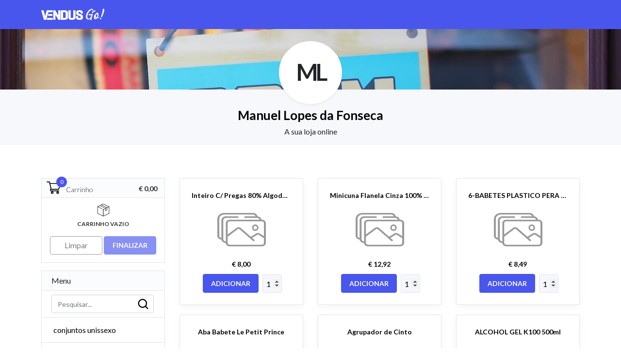

--- FILE ---
content_type: text/html; charset=utf-8
request_url: https://go.vendus.pt/manuel-lopes-da-fonseca/
body_size: 6881
content:
<!DOCTYPE html><html
itemscope itemtype="http://schema.org/WebPage" lang="pt-pt" class=''><head><title>Manuel Lopes da Fonseca - Vendus Go!</title><meta
http-equiv="Content-Type" content="text/html; charset=UTF-8" /><link
rel="preconnect" href="https://fonts.gstatic.com/" crossorigin><link
href="https://fonts.googleapis.com/css2?family=Lato:wght@300;400;700&display=swap" rel="stylesheet"><link
rel="stylesheet" href="/go32.css" type="text/css" media="none" onload="if(media!='all')media='all'" /><meta
name="viewport" content="width=device-width, initial-scale=1"><meta
name="description" content="Encontre produtos da Manuel Lopes da Fonseca () para levantamento na loja em sua casa. A sua loja online" /><meta
name="theme-color" content="#4956ED"><link
rel="apple-touch-icon" sizes="57x57" href="/go-img/favicon/apple-icon-57x57.png"><link
rel="apple-touch-icon" sizes="60x60" href="/go-img/favicon/apple-icon-60x60.png"><link
rel="apple-touch-icon" sizes="72x72" href="/go-img/favicon/apple-icon-72x72.png"><link
rel="apple-touch-icon" sizes="76x76" href="/go-img/favicon/apple-icon-76x76.png"><link
rel="apple-touch-icon" sizes="114x114" href="/go-img/favicon/apple-icon-114x114.png"><link
rel="apple-touch-icon" sizes="120x120" href="/go-img/favicon/apple-icon-120x120.png"><link
rel="apple-touch-icon" sizes="144x144" href="/go-img/favicon/apple-icon-144x144.png"><link
rel="apple-touch-icon" sizes="152x152" href="/go-img/favicon/apple-icon-152x152.png"><link
rel="apple-touch-icon" sizes="180x180" href="/go-img/favicon/apple-icon-180x180.png"><link
rel="icon" type="image/png" sizes="192x192"  href="/go-img/favicon/android-icon-192x192.png"><link
rel="icon" type="image/png" sizes="32x32" href="/go-img/favicon/favicon-32x32.png"><link
rel="icon" type="image/png" sizes="96x96" href="/go-img/favicon/favicon-96x96.png"><link
rel="icon" type="image/png" sizes="16x16" href="/go-img/favicon/favicon-16x16.png"><link
rel="manifest" href="/go-img/favicon/manifest.json"><link
rel="mask-icon" href="/go-img/favicon/safari-pinned-tab.svg" color="#4956ED"><meta
name="msapplication-TileColor" content="#4956ED"><meta
property="fb:admins" content="1035683224" /><meta
property="og:title" content='Manuel Lopes da Fonseca - Vendus Go!' /><meta
property="og:url" content="https://go.vendus.pt/manuel-lopes-da-fonseca/" /><meta
property="og:site_name" content="Vendus Go!" /><meta
property="og:description" content="Encontre produtos da Manuel Lopes da Fonseca () para levantamento na loja em sua casa. A sua loja online" /><meta
property="og:type" content="website" />  <script>(function(w,d,s,l,i){w[l]=w[l]||[];w[l].push({'gtm.start':
            new Date().getTime(),event:'gtm.js'});var f=d.getElementsByTagName(s)[0],
            j=d.createElement(s),dl=l!='dataLayer'?'&l='+l:'';j.async=true;j.src=
            'https://www.googletagmanager.com/gtm.js?id='+i+dl;f.parentNode.insertBefore(j,f);
            })(window,document,'script','dataLayer','GTM-TKDNSKJ');</script> <style>#site-loading {
                        position: fixed;
                        top: 0px;
                        left: 0px;
                        width: 100%;
                        height: 100%;
                        background: #fff;
                        text-align: center;
                        z-index: 10000;
                    }
             
                    #site-loading svg {
                        position: fixed;
                        top: 50%;
                        transform: translate(-50%, -50%);                    
                    }  
                    
                    input:focus + label {
    color: green !important;
}</style><style>.hide {
                display: none;
            } 

            .vh-50 {
                height:50vh;
            }

            .nav {
                position: fixed;
                z-index:111111111111;
                width:100%;
                height: 60px;
                left: 0px;
                top: 0px;
                
                box-sizing: border-box;
                display:block;
            }

            .nav--purple {
                position: fixed;
                z-index:111111111111;
                width:100%;
                height: 60px;
                left: 0px;
                top: 0px;
                background: #4956ED;
                box-sizing: border-box;
                display:block;
            }
            
            .center--vertical {
                margin: auto 0px;
                height:100%;
            }</style></head><body
class=' marketplace '><div
class="nav nav--purple p-0"><div
class="container  h-100"> <nav
class='h-100 pt-3'><div
class="row  h-100"><div
class="col-8 "> <a
class="navbar-brand" href="https://go.vendus.pt/manuel-lopes-da-fonseca/"> <img
src='/go-img/logo-white.svg' alt='Vendus GO' class="img-fluid"/> </a></div><div
class="col-4 text-right text--white position-relative"> <a
href='#' id='btn-header-search' class='go-header__search'> <svg
viewBox="0 0 24 24"> <g><path
d="M20.71 19.29l-3.4-3.39A7.92 7.92 0 0019 11a8 8 0 10-8 8 7.92 7.92 0 004.9-1.69l3.39 3.4a1 1 0 001.42 0 1 1 0 000-1.42zM5 11a6 6 0 116 6 6 6 0 01-6-6z" fill='#fff' /></g> </svg> </a> <a
href='#' id='btn-cart-menu' class='go-header__cart'><div
id='cart-items-header' class='go-header__cart__items'>0</div> <svg
width="25" height="23" fill="none" xmlns="http://www.w3.org/2000/svg"> <path
d="M23.973 4.188H4.426l-.29-3.25A1.028 1.028 0 003.112 0H1.027C.46 0 0 .461 0 1.03c0 .57.46 1.031 1.027 1.031h1.147l1.18 13.206c.085.952.597 1.984 1.48 2.686C3.242 19.993 4.696 23 7.284 23c2.15 0 3.664-2.15 2.928-4.188h5.619c-.736 2.035.776 4.188 2.927 4.188a3.122 3.122 0 003.113-3.125 3.122 3.122 0 00-3.113-3.124H7.292c-.78 0-1.46-.472-1.753-1.16l16.408-.968c.448-.027.827-.342.936-.78l2.086-8.375a1.03 1.03 0 00-.996-1.28zM7.285 20.938a1.063 1.063 0 010-2.126 1.063 1.063 0 010 2.127zm11.473 0a1.063 1.063 0 010-2.126 1.063 1.063 0 010 2.127z" fill="#fff"/> </svg> </a></div></div> </nav></div></div><div
id='go-search' class='go-search p-2'><form
method='get' action='https://go.vendus.pt/manuel-lopes-da-fonseca/'> <svg
class='go-search__icon' viewBox="0 0 24 24"> <g> <path
d="M20.71 19.29l-3.4-3.39A7.92 7.92 0 0019 11a8 8 0 10-8 8 7.92 7.92 0 004.9-1.69l3.39 3.4a1 1 0 001.42 0 1 1 0 000-1.42zM5 11a6 6 0 116 6 6 6 0 01-6-6z" /> </g> </svg> <input
name='q' value='' class='form-control go-search__input' placeholder='Pesquisar...' /> <button
type='submit' class='btn position-absolute d-none'></button></form></div><div
id='cover' class='block block--cover block--cover-open block--cover-min'><div
class='block--cover-logo'><div
class='logo logo--text shadow-sm'><div
class='logo__text'>ML</div></div></div></div><div
class='block mb-3 text-center block--grey pt-4 pb-3'><h1 class='page-title mt-2'>Manuel Lopes da Fonseca</h1> <span>A sua loja online</span></div><div
class='container'><div
class="row"><div
class="col-md-3"></div><div
class="col-md-9 mt-4"><div
class="go-product-detail__breadcrumbs mb-1"> &nbsp;</div></div></div><div
class="row"><div
class="col-md-3 mt-2"><div
id="cart" class="cart cart--top mb-3 " data-finalize=''><div
class='cart__header'><div
class='cart__header__icon'> <svg
width="30" height="26" fill="none" xmlns="http://www.w3.org/2000/svg"> <path
d="M9.429 16.884h15.549c.383 0 .72-.25.824-.613l3.43-11.818a.834.834 0 00-.14-.74.862.862 0 00-.685-.336H7.451L6.84.66A.855.855 0 006.002 0H.857A.85.85 0 000 .844a.85.85 0 00.857.844h4.457l3.095 13.716a2.536 2.536 0 00-1.55 2.324c0 1.396 1.154 2.532 2.572 2.532h15.547a.85.85 0 00.857-.844.85.85 0 00-.857-.844H9.43a.852.852 0 01-.857-.844c0-.465.383-.843.855-.844zM27.27 5.065l-2.94 10.13H10.12L7.832 5.065h19.439z" fill="#000"/> <path
d="M20.26 22.887a2.63 2.63 0 002.627 2.626 2.63 2.63 0 002.626-2.627 2.63 2.63 0 00-2.626-2.626 2.63 2.63 0 00-2.627 2.627zm2.627-.876a.877.877 0 010 1.75.877.877 0 010-1.75zM9.005 22.887a2.63 2.63 0 002.626 2.626 2.63 2.63 0 002.626-2.627 2.63 2.63 0 00-2.626-2.626 2.63 2.63 0 00-2.626 2.627zm2.626-.876a.877.877 0 010 1.75.877.877 0 010-1.75z" fill="#000"/> </svg><div
id='cart-items' class='cart__header__items'>0</div><div
class='cart__header__title'>Carrinho</div></div><div
class='cart__header__total font-weight-bold'> <span
id='cart-total' class='cart__total'>€ 0,00</span></div></div><div
class=''><div
class='cart__expand '><div
id='cart-products' class='cart__products'></div> <a
href='#' id='cart-expand' class='cart__expand__link'> <svg
width="26" height="26" fill="none" xmlns="http://www.w3.org/2000/svg"> <path
d="M24.97 5.737L13.167.037a.381.381 0 00-.332 0L1.03 5.738a.38.38 0 00-.215.343v13.84c0 .146.084.28.215.343l11.806 5.7a.38.38 0 00.33 0l11.806-5.7a.38.38 0 00.215-.343V6.08a.38.38 0 00-.215-.343zM13 .804L23.93 6.08 20.76 7.61a.382.382 0 00-.064-.041L9.841 2.329 13 .803zM8.982 2.759l10.913 5.268-2.235 1.08L6.75 3.84l2.23-1.08zM20.15 8.75v3.989l-2.088 1.007V9.758L20.15 8.75zm4.274 10.931l-11.043 5.331V12.018l2.634-1.272a.38.38 0 10-.331-.686L13 11.356l-1.056-.51a.38.38 0 10-.331.686l1.006.486v12.994l-11.043-5.33V6.686l8.41 4.06a.38.38 0 00.508-.178.38.38 0 00-.178-.509L2.071 6.08l3.784-1.827 11.44 5.523.005.007v4.57a.381.381 0 00.547.343l2.85-1.375a.38.38 0 00.215-.343V8.382l3.512-1.695V19.68z" fill="#000"/> </svg> <br
/> <span
id='cart-expand-fill' class='d-none'> Ver Artigos (<span
id='cart-units'>0</span>) </span> <span
id='cart-expand-empty'> Carrinho Vazio </span> </a> <a
href='#' id='cart-expand-close' class='cart__expand__link cart__expand__link--close d-none'> Fechar </a></div><div
class="row"><div
class="col-12 text-center"><div
class='p-3'> <a
href="#" id='btn-cart-reset' class="btn btn-outline-dark cart__btn__reset disabled">Limpar</a> <a
href="https://go.vendus.pt/manuel-lopes-da-fonseca/finalizar/" id='btn-cart-finalize' class="btn btn--theme  cart__btn__finish disabled" >Finalizar</a></div></div></div></div></div><div
class='go-products-categories__filter mb-3'> <span
class="go-products-categories__filter__title"> <svg
width="16" height="16" viewBox="0 0 100 100" xmlns="http://www.w3.org/2000/svg"> <path
d="M86.91 31.027a2.629 2.629 0 00-3.719 0l-32.69 32.754-32.759-32.754a2.624 2.624 0 00-3.715 0 2.624 2.624 0 000 3.715l34.551 34.55c.512.516 1.153.77 1.86.77.64 0 1.344-.254 1.855-.77l34.555-34.55a2.57 2.57 0 00.063-3.715z"/> </svg> Categoria </span><div
class='go-products-categories__filter__content'><form
method='get'><ul
class="list-unstyled go-products-categories__container mb-0 min-height"><li
class="go-product-categories__header d-none d-sm-block"> Menu</li><li
class='p-2 go-products-categories__card position-relative d-none d-sm-block'> <svg
class='go-search__icon' viewBox="0 0 24 24"> <g> <path
d="M20.71 19.29l-3.4-3.39A7.92 7.92 0 0019 11a8 8 0 10-8 8 7.92 7.92 0 004.9-1.69l3.39 3.4a1 1 0 001.42 0 1 1 0 000-1.42zM5 11a6 6 0 116 6 6 6 0 01-6-6z" /> </g> </svg> <input
name='q' value='' class='form-control go-search__input' placeholder='Pesquisar...' /> <button
type='submit' class='btn position-absolute d-none'></button></li><li
class="go-products-categories__card "><a
class="p-2 pl-4" href="https://go.vendus.pt/manuel-lopes-da-fonseca/conjuntos-unissexo-c45797880/" >conjuntos unissexo</a></li><li
class="go-products-categories__card "><a
class="p-2 pl-4" href="https://go.vendus.pt/manuel-lopes-da-fonseca/higiene-c81458314/" >higiene</a></li><li
class="go-products-categories__card "><a
class="p-2 pl-4" href="https://go.vendus.pt/manuel-lopes-da-fonseca/produtos-desinfecao-c47346965/" >PRODUTOS DESINFEÇÃO</a></li><li
class="go-products-categories__card "><a
class="p-2 pl-4" href="https://go.vendus.pt/manuel-lopes-da-fonseca/puericultura-c45744464/" >puericultura</a></li><li
class="go-products-categories__card "><a
class="p-2 pl-4" href="https://go.vendus.pt/manuel-lopes-da-fonseca/revistas-c45743873/" >Revistas</a></li><li
class="go-products-categories__card "><a
class="p-2 pl-4" href="https://go.vendus.pt/manuel-lopes-da-fonseca/roupa-bebe-exterior-c78425074/" >roupa bebé exterior</a></li><li
class="go-products-categories__card "><a
class="p-2 pl-4" href="https://go.vendus.pt/manuel-lopes-da-fonseca/roupa-de-cama-c47749186/" >ROUPA DE CAMA</a></li><li
class="go-products-categories__card "><a
class="p-2 pl-4" href="https://go.vendus.pt/manuel-lopes-da-fonseca/roupa-feminina-c45744466/" >Roupa Feminina </a></li><li
class="go-products-categories__card "><a
class="p-2 pl-4" href="https://go.vendus.pt/manuel-lopes-da-fonseca/roupa-interior-c45743874/" >Roupa Interior </a></li><li
class="go-products-categories__card "><a
class="p-2 pl-4" href="https://go.vendus.pt/manuel-lopes-da-fonseca/roupa-masculina-c45744465/" >Roupa Masculina</a></li></ul></form></div></div></div><div
class="col-md-9 mt-2"><div
class='row'><div
class='col-12 col-md-4 col-sm-6'><div
class="go-products__card p-4" data-object='{"ukey_id":102924803,"title":" Inteiro C\/ Pregas 80% Algod\u00e3o. 20% Polyester ","price":"7.9950","max_qty":9999,"has_decimals":0}'> <a
href="https://go.vendus.pt/manuel-lopes-da-fonseca/roupa-bebe-exterior-c78425074/inteiro-c-pregas-80-algodao-20-polyester-102924803/" class="go-products__card__link"> <span
class='go-products__card__title mb-2'> Inteiro C/ Pregas 80% Algodão. 20% Polyester </span> <span
class='go-products__card__link--no-photo'></span> </a><div
class="go-products__card__price p-2"> € 8,00</div> <button
type="submit" class='btn btn--primary add-product go-product-detail__btn-add' >Adicionar</button> <input
class="go-products__card__input qty" value="1" type="number" id="quantity" name="quantity" step="1" min="1" data-type="integer"   /></div></div><div
class='col-12 col-md-4 col-sm-6'><div
class="go-products__card p-4" data-object='{"ukey_id":82059101,"title":" Minicuna Flanela Cinza 100% Algod\u00e3o","price":"12.9150","max_qty":9999,"has_decimals":0}'> <a
href="https://go.vendus.pt/manuel-lopes-da-fonseca/roupa-de-cama-c47749186/minicuna-flanela-cinza-100-algodao-82059101/" class="go-products__card__link"> <span
class='go-products__card__title mb-2'> Minicuna Flanela Cinza 100% Algodão</span> <span
class='go-products__card__link--no-photo'></span> </a><div
class="go-products__card__price p-2"> € 12,92</div> <button
type="submit" class='btn btn--primary add-product go-product-detail__btn-add' >Adicionar</button> <input
class="go-products__card__input qty" value="1" type="number" id="quantity" name="quantity" step="1" min="1" data-type="integer"   /></div></div><div
class='col-12 col-md-4 col-sm-6'><div
class="go-products__card p-4" data-object='{"ukey_id":51900419,"title":"6-BABETES PLASTICO PERA P-B REF:40","price":"8.4870","max_qty":9999,"has_decimals":0}'> <a
href="https://go.vendus.pt/manuel-lopes-da-fonseca/puericultura-c45744464/6-babetes-plastico-pera-p-b-ref-40-51900419/" class="go-products__card__link"> <span
class='go-products__card__title mb-2'>6-BABETES PLASTICO PERA P-B REF:40</span> <span
class='go-products__card__link--no-photo'></span> </a><div
class="go-products__card__price p-2"> € 8,49</div> <button
type="submit" class='btn btn--primary add-product go-product-detail__btn-add' >Adicionar</button> <input
class="go-products__card__input qty" value="1" type="number" id="quantity" name="quantity" step="1" min="1" data-type="integer"   /></div></div><div
class='col-12 col-md-4 col-sm-6'><div
class="go-products__card p-4" data-object='{"ukey_id":72568123,"title":"Aba Babete Le Petit Prince","price":"3.0829","max_qty":9999,"has_decimals":0}'> <a
href="https://go.vendus.pt/manuel-lopes-da-fonseca/puericultura-c45744464/aba-babete-le-petit-prince-72568123/" class="go-products__card__link"> <span
class='go-products__card__title mb-2'>Aba Babete Le Petit Prince</span> <span
class='go-products__card__link--no-photo'></span> </a><div
class="go-products__card__price p-2"> € 3,08</div> <button
type="submit" class='btn btn--primary add-product go-product-detail__btn-add' >Adicionar</button> <input
class="go-products__card__input qty" value="1" type="number" id="quantity" name="quantity" step="1" min="1" data-type="integer"   /></div></div><div
class='col-12 col-md-4 col-sm-6'><div
class="go-products__card p-4" data-object='{"ukey_id":61294649,"title":"Agrupador de Cinto","price":"2.1513","max_qty":9999,"has_decimals":0}'> <a
href="https://go.vendus.pt/manuel-lopes-da-fonseca/puericultura-c45744464/agrupador-de-cinto-61294649/" class="go-products__card__link"> <span
class='go-products__card__title mb-2'>Agrupador de Cinto</span> <span
class='go-products__card__link--no-photo'></span> </a><div
class="go-products__card__price p-2"> € 2,15</div> <button
type="submit" class='btn btn--primary add-product go-product-detail__btn-add' >Adicionar</button> <input
class="go-products__card__input qty" value="1" type="number" id="quantity" name="quantity" step="1" min="1" data-type="integer"   /></div></div><div
class='col-12 col-md-4 col-sm-6'><div
class="go-products__card p-4" data-object='{"ukey_id":47347039,"title":"ALCOHOL GEL K100 500ml","price":"9.1003","max_qty":9999,"has_decimals":0}'> <a
href="https://go.vendus.pt/manuel-lopes-da-fonseca/produtos-desinfecao-c47346965/alcohol-gel-k100-500ml-47347039/" class="go-products__card__link"> <span
class='go-products__card__title mb-2'>ALCOHOL GEL K100 500ml</span> <span
class='go-products__card__link--no-photo'></span> </a><div
class="go-products__card__price p-2"> € 9,10</div> <button
type="submit" class='btn btn--primary add-product go-product-detail__btn-add' >Adicionar</button> <input
class="go-products__card__input qty" value="1" type="number" id="quantity" name="quantity" step="1" min="1" data-type="integer"   /></div></div><div
class='col-12 col-md-4 col-sm-6'><div
class="go-products__card p-4" data-object='{"ukey_id":47435560,"title":"ALCOOL GEL AMALFI C\/ DOSEADOR 300ml","price":"5.4071","max_qty":9999,"has_decimals":0}'> <a
href="https://go.vendus.pt/manuel-lopes-da-fonseca/produtos-desinfecao-c47346965/alcool-gel-amalfi-c-doseador-300ml-47435560/" class="go-products__card__link"> <span
class='go-products__card__title mb-2'>ALCOOL GEL AMALFI C/ DOSEADOR 300ml</span> <span
class='go-products__card__link--no-photo'></span> </a><div
class="go-products__card__price p-2"> € 5,41</div> <button
type="submit" class='btn btn--primary add-product go-product-detail__btn-add' >Adicionar</button> <input
class="go-products__card__input qty" value="1" type="number" id="quantity" name="quantity" step="1" min="1" data-type="integer"   /></div></div><div
class='col-12 col-md-4 col-sm-6'><div
class="go-products__card p-4" data-object='{"ukey_id":47347064,"title":"ALCOOL GEL K100 125ml","price":"3.8098","max_qty":9999,"has_decimals":0}'> <a
href="https://go.vendus.pt/manuel-lopes-da-fonseca/produtos-desinfecao-c47346965/alcool-gel-k100-125ml-47347064/" class="go-products__card__link"> <span
class='go-products__card__title mb-2'>ALCOOL GEL K100 125ml</span> <span
class='go-products__card__link--no-photo'></span> </a><div
class="go-products__card__price p-2"> € 3,81</div> <button
type="submit" class='btn btn--primary add-product go-product-detail__btn-add' >Adicionar</button> <input
class="go-products__card__input qty" value="1" type="number" id="quantity" name="quantity" step="1" min="1" data-type="integer"   /></div></div><div
class='col-12 col-md-4 col-sm-6'><div
class="go-products__card p-4" data-object='{"ukey_id":59044310,"title":"\u00c1lcool Gel Mistolim 5 lts","price":"16.7472","max_qty":9999,"has_decimals":0}'> <a
href="https://go.vendus.pt/manuel-lopes-da-fonseca/produtos-desinfecao-c47346965/alcool-gel-mistolim-5-lts-59044310/" class="go-products__card__link"> <span
class='go-products__card__title mb-2'>Álcool Gel Mistolim 5 lts</span> <span
class='go-products__card__link--no-photo'></span> </a><div
class="go-products__card__price p-2"> € 16,75</div> <button
type="submit" class='btn btn--primary add-product go-product-detail__btn-add' >Adicionar</button> <input
class="go-products__card__input qty" value="1" type="number" id="quantity" name="quantity" step="1" min="1" data-type="integer"   /></div></div><div
class='col-12 col-md-4 col-sm-6'><div
class="go-products__card p-4" data-object='{"ukey_id":53252546,"title":"ALCOOL GEL QUALY 5LT","price":"16.7452","max_qty":9999,"has_decimals":0}'> <a
href="https://go.vendus.pt/manuel-lopes-da-fonseca/produtos-desinfecao-c47346965/alcool-gel-qualy-5lt-53252546/" class="go-products__card__link"> <span
class='go-products__card__title mb-2'>ALCOOL GEL QUALY 5LT</span> <span
class='go-products__card__link--no-photo'></span> </a><div
class="go-products__card__price p-2"> € 16,75</div> <button
type="submit" class='btn btn--primary add-product go-product-detail__btn-add' >Adicionar</button> <input
class="go-products__card__input qty" value="1" type="number" id="quantity" name="quantity" step="1" min="1" data-type="integer"   /></div></div><div
class='col-12 col-md-4 col-sm-6'><div
class="go-products__card p-4" data-object='{"ukey_id":61819598,"title":"Alimentador Anti Sufoco","price":"3.4500","max_qty":9999,"has_decimals":0}'> <a
href="https://go.vendus.pt/manuel-lopes-da-fonseca/puericultura-c45744464/alimentador-anti-sufoco-61819598/" class="go-products__card__link"> <span
class='go-products__card__title mb-2'>Alimentador Anti Sufoco</span> <span
class='go-products__card__link--no-photo'></span> </a><div
class="go-products__card__price p-2"> € 3,45</div> <button
type="submit" class='btn btn--primary add-product go-product-detail__btn-add' >Adicionar</button> <input
class="go-products__card__input qty" value="1" type="number" id="quantity" name="quantity" step="1" min="1" data-type="integer"   /></div></div><div
class='col-12 col-md-4 col-sm-6'><div
class="go-products__card p-4" data-object='{"ukey_id":97920164,"title":"Alm. Am. EXt.52% Poli. 48% Algo. - Int. 100% Poli. ","price":"12.9150","max_qty":9999,"has_decimals":0}'> <a
href="https://go.vendus.pt/manuel-lopes-da-fonseca/puericultura-c45744464/alm-am-ext-52-poli-48-algo-int-100-poli-97920164/" class="go-products__card__link"> <span
class='go-products__card__title mb-2'>Alm. Am. EXt.52% Poli. 48% Algo. - Int. 100% Poli. </span> <span
class='go-products__card__link--no-photo'></span> </a><div
class="go-products__card__price p-2"> € 12,92</div> <button
type="submit" class='btn btn--primary add-product go-product-detail__btn-add' >Adicionar</button> <input
class="go-products__card__input qty" value="1" type="number" id="quantity" name="quantity" step="1" min="1" data-type="integer"   /></div></div><div
class='col-12 col-md-4 col-sm-6'><div
class="go-products__card p-4" data-object='{"ukey_id":67381419,"title":"Almofada Amamenta\u00e7\u00e3o c\/ Folho 50% P 50% Alg.","price":"14.1622","max_qty":9999,"has_decimals":0}'> <a
href="https://go.vendus.pt/manuel-lopes-da-fonseca/puericultura-c45744464/almofada-amamentacao-c-folho-50-p-50-alg-67381419/" class="go-products__card__link"> <span
class='go-products__card__title mb-2'>Almofada Amamentação c/ Folho 50% P 50% Alg.</span> <span
class='go-products__card__link--no-photo'></span> </a><div
class="go-products__card__price p-2"> € 14,16</div> <button
type="submit" class='btn btn--primary add-product go-product-detail__btn-add' >Adicionar</button> <input
class="go-products__card__input qty" value="1" type="number" id="quantity" name="quantity" step="1" min="1" data-type="integer"   /></div></div><div
class='col-12 col-md-4 col-sm-6'><div
class="go-products__card p-4" data-object='{"ukey_id":67381490,"title":"Almofada Amamenta\u00e7\u00e3o C\/Renda 50% P 50% Alg.","price":"12.9224","max_qty":9999,"has_decimals":0}'> <a
href="https://go.vendus.pt/manuel-lopes-da-fonseca/puericultura-c45744464/almofada-amamentacao-c-renda-50-p-50-alg-67381490/" class="go-products__card__link"> <span
class='go-products__card__title mb-2'>Almofada Amamentação C/Renda 50% P 50% Alg.</span> <span
class='go-products__card__link--no-photo'></span> </a><div
class="go-products__card__price p-2"> € 12,92</div> <button
type="submit" class='btn btn--primary add-product go-product-detail__btn-add' >Adicionar</button> <input
class="go-products__card__input qty" value="1" type="number" id="quantity" name="quantity" step="1" min="1" data-type="integer"   /></div></div><div
class='col-12 col-md-4 col-sm-6'><div
class="go-products__card p-4" data-object='{"ukey_id":67381539,"title":"Almofada Amamenta\u00e7\u00e3o Normal 50% P- 50% alg.","price":"12.9150","max_qty":9999,"has_decimals":0}'> <a
href="https://go.vendus.pt/manuel-lopes-da-fonseca/puericultura-c45744464/almofada-amamentacao-normal-50-p-50-alg-67381539/" class="go-products__card__link"> <span
class='go-products__card__title mb-2'>Almofada Amamentação Normal 50% P- 50% alg.</span> <span
class='go-products__card__link--no-photo'></span> </a><div
class="go-products__card__price p-2"> € 12,92</div> <button
type="submit" class='btn btn--primary add-product go-product-detail__btn-add' >Adicionar</button> <input
class="go-products__card__input qty" value="1" type="number" id="quantity" name="quantity" step="1" min="1" data-type="integer"   /></div></div><div
class='col-12 col-md-4 col-sm-6'><div
class="go-products__card p-4" data-object='{"ukey_id":50915124,"title":"Almofada de Amamenta\u00e7\u00e3o","price":"14.1450","max_qty":9999,"has_decimals":0}'> <a
href="https://go.vendus.pt/manuel-lopes-da-fonseca/puericultura-c45744464/almofada-de-amamentacao-50915124/" class="go-products__card__link"> <span
class='go-products__card__title mb-2'>Almofada de Amamentação</span> <span
class='go-products__card__link--no-photo'></span> </a><div
class="go-products__card__price p-2"> € 14,15</div> <button
type="submit" class='btn btn--primary add-product go-product-detail__btn-add' >Adicionar</button> <input
class="go-products__card__input qty" value="1" type="number" id="quantity" name="quantity" step="1" min="1" data-type="integer"   /></div></div><div
class='col-12 col-md-4 col-sm-6'><div
class="go-products__card p-4" data-object='{"ukey_id":56497512,"title":"Almofada de Amamenta\u00e7\u00e3o Duffi Azul","price":"10.5778","max_qty":9999,"has_decimals":0}'> <a
href="https://go.vendus.pt/manuel-lopes-da-fonseca/puericultura-c45744464/almofada-de-amamentacao-duffi-azul-56497512/" class="go-products__card__link"> <span
class='go-products__card__title mb-2'>Almofada de Amamentação Duffi Azul</span> <span
class='go-products__card__link--no-photo'></span> </a><div
class="go-products__card__price p-2"> € 10,58</div> <button
type="submit" class='btn btn--primary add-product go-product-detail__btn-add' >Adicionar</button> <input
class="go-products__card__input qty" value="1" type="number" id="quantity" name="quantity" step="1" min="1" data-type="integer"   /></div></div><div
class='col-12 col-md-4 col-sm-6'><div
class="go-products__card p-4" data-object='{"ukey_id":81364710,"title":"Almofada de Amamenta\u00e7\u00e3o Duffi Bege","price":"10.7010","max_qty":9999,"has_decimals":0}'> <a
href="https://go.vendus.pt/manuel-lopes-da-fonseca/puericultura-c45744464/almofada-de-amamentacao-duffi-bege-81364710/" class="go-products__card__link"> <span
class='go-products__card__title mb-2'>Almofada de Amamentação Duffi Bege</span> <span
class='go-products__card__link--no-photo'></span> </a><div
class="go-products__card__price p-2"> € 10,70</div> <button
type="submit" class='btn btn--primary add-product go-product-detail__btn-add' >Adicionar</button> <input
class="go-products__card__input qty" value="1" type="number" id="quantity" name="quantity" step="1" min="1" data-type="integer"   /></div></div><div
class='col-12 col-md-4 col-sm-6'><div
class="go-products__card p-4" data-object='{"ukey_id":56719761,"title":"Almofada de Amamenta\u00e7\u00e3o Duffy Cinza","price":"10.5800","max_qty":9999,"has_decimals":0}'> <a
href="https://go.vendus.pt/manuel-lopes-da-fonseca/puericultura-c45744464/almofada-de-amamentacao-duffy-cinza-56719761/" class="go-products__card__link"> <span
class='go-products__card__title mb-2'>Almofada de Amamentação Duffy Cinza</span> <span
class='go-products__card__link--no-photo'></span> </a><div
class="go-products__card__price p-2"> € 10,58</div> <button
type="submit" class='btn btn--primary add-product go-product-detail__btn-add' >Adicionar</button> <input
class="go-products__card__input qty" value="1" type="number" id="quantity" name="quantity" step="1" min="1" data-type="integer"   /></div></div><div
class='col-12 col-md-4 col-sm-6'><div
class="go-products__card p-4" data-object='{"ukey_id":56295436,"title":"Almofada de Amamenta\u00e7\u00e3o Estrelas","price":"12.9150","max_qty":9999,"has_decimals":0}'> <a
href="https://go.vendus.pt/manuel-lopes-da-fonseca/puericultura-c45744464/almofada-de-amamentacao-estrelas-56295436/" class="go-products__card__link"> <span
class='go-products__card__title mb-2'>Almofada de Amamentação Estrelas</span> <span
class='go-products__card__link--no-photo'></span> </a><div
class="go-products__card__price p-2"> € 12,92</div> <button
type="submit" class='btn btn--primary add-product go-product-detail__btn-add' >Adicionar</button> <input
class="go-products__card__input qty" value="1" type="number" id="quantity" name="quantity" step="1" min="1" data-type="integer"   /></div></div><div
class='col-12 col-md-4 col-sm-6'><div
class="go-products__card p-4" data-object='{"ukey_id":54719364,"title":"Almofada de Amamenta\u00e7\u00e3o Estrelas Azul","price":"12.9135","max_qty":9999,"has_decimals":0}'> <a
href="https://go.vendus.pt/manuel-lopes-da-fonseca/puericultura-c45744464/almofada-de-amamentacao-estrelas-azul-54719364/" class="go-products__card__link"> <span
class='go-products__card__title mb-2'>Almofada de Amamentação Estrelas Azul</span> <span
class='go-products__card__link--no-photo'></span> </a><div
class="go-products__card__price p-2"> € 12,91</div> <button
type="submit" class='btn btn--primary add-product go-product-detail__btn-add' >Adicionar</button> <input
class="go-products__card__input qty" value="1" type="number" id="quantity" name="quantity" step="1" min="1" data-type="integer"   /></div></div></div><div
class="row"><div
class='col'> <br/><div
class="pagination_full"> <nav
aria-label="Page navigation example"><ul
class="pagination justify-content-center"><li
class="page-item page-item--desktop active"><a
href="/manuel-lopes-da-fonseca/" class="page-link current">1</a></li><li
class="page-item page-item--desktop "><a
href="/manuel-lopes-da-fonseca/page/2/" class="page-link ">2</a></li><li
class="page-item page-item--desktop "><a
href="/manuel-lopes-da-fonseca/page/3/" class="page-link ">3</a></li><li
class="page-item page-item--desktop "><a
href="/manuel-lopes-da-fonseca/page/4/" class="page-link ">4</a></li><li
class="page-item page-item--desktop "><a
href="/manuel-lopes-da-fonseca/page/5/" class="page-link ">5</a></li><li
class="page-item page-item--desktop "><a
href="/manuel-lopes-da-fonseca/page/6/" class="page-link ">6</a></li><li
class="page-item page-item--desktop "><a
href="/manuel-lopes-da-fonseca/page/7/" class="page-link ">7</a></li><li
class="page-item page-item--desktop "><a
href="/manuel-lopes-da-fonseca/page/8/" class="page-link ">8</a></li><li
class="page-item page-item--desktop "><a
href="/manuel-lopes-da-fonseca/page/9/" class="page-link ">9</a></li><li
class="page-item page-item--desktop "><a
href="/manuel-lopes-da-fonseca/page/10/" class="page-link ">10</a></li><li
class="page-item"><a
class="page-link page-item--desktop" href="/manuel-lopes-da-fonseca/page/2/">Seguinte</a></li></ul><div
class='my-auto text-center d-sm-none'> <a
class="btn btn-outline-primary mb-2  w-75" href="/manuel-lopes-da-fonseca/page/2/">Mais Produtos</a></li></div> </nav><div
class='text-center text-muted text-size--s'> Página 1 de 88</div></div><br/></div></div></div></div></div><div
class='pt-4'><div
class="footer pt-5 pb-5 mt-4"><div
class="container"><div
class="col-12 text-center"> <b>Manuel Lopes da Fonseca</b> <a
href='https://www.livroreclamacoes.pt/' rel='nofollow'  class='footer__link' target='_blank'>Livro de Reclamações</a><hr
class="footer__line mt-5 mb-5" /> <a
href="https://go.vendus.pt/"><img
src="/go-img/logo-white.svg" class="img-fluid mb-4"></a> <br
/> <a
href="https://www.vendus.pt/sobre-nos/" class="footer__link ">Sobre o Vendus</a> | <a
href="https://www.vendus.pt/contactos/" class="footer__link ">Contactos</a></p></div></div><div
class="footer__copyright text-center"> <small>&copy; Copyright 2026 <a
href='https://www.vendus.pt' class='footer__link'>Vendus</a> <br
/> Software de Faturação e POS</small></div></div></div></div><div
id='go-loading' class='go-loading'><div
class='container-fluid h-100'><div
class="row h-100"><div
class="col-12 align-self-center"><div
class="card card-body"> <svg
class="loader" viewBox="0 0 120 120" xmlns="http://www.w3.org/2000/svg"> <circle
class="internal-circle" cx="60" cy="60" r="30"></circle> <circle
class="external-circle" cx="60" cy="60" r="50"></circle> </svg></div></div></div></div></div></body> <script type='text/javascript'>eval(function(p,a,c,k,e,d){e=function(c){return(c<a?'':e(parseInt(c/a)))+((c=c%a)>35?String.fromCharCode(c+29):c.toString(36))};if(!''.replace(/^/,String)){while(c--){d[e(c)]=k[c]||e(c)}k=[function(e){return d[e]}];e=function(){return'\\w+'};c=1};while(c--){if(k[c]){p=p.replace(new RegExp('\\b'+e(c)+'\\b','g'),k[c])}}return p}('(8(){4 5=e.1b(\'d\');5.h=\'f/j\';5.l=2;5.w=\'/y.B\';4 s=e.D(\'d\')[0];s.u.E(5,s)})();8 C(){$().z(8(){4 $x=7 v.a({"r":t,"g":q});4 $p=7 o.n({"m":3});4 $k=7 i.a({"c":{"A":"H","c":"G","Z":2,"10":2,"11-12":2,"13":2,"14":2,"15":2,"16":2,"17":2,"18":3,"19":2,"1a":2,"Y":2,"6-9-X-I":3,"6-9-b-W":3,"6-9-b-U":3,"T":3,"S":"R\\/Q","P":{"O":"\\N","f":"M","L":"K","J":-1,"V":"F"}}})})}',62,74,'||true|false|var|pjs|FREE|new|function|TRIAL|init|CHECK|locale|script|document|text|storeId|type|utilsJs|javascript|utilsJs_init|async|status|takeaway|storeJs|storeJs_takeaway|45743797|saasId||32641|parentNode|goJs|src|goJs_init|go32|ready|country|js|runInlineJs|getElementsByTagName|insertBefore|EUR|pt|PT|DOCUMENTS|position|Eur|abbr|Euro|u20ac|symbol|currency|Lisbon|Europe|timezone|QDC|PHONE|iso3|EMAIL|VALID|HELPCENTER|AT|ATCUD|QR|OBLIGATION|IRS|BUYS|INTEGRATIONS|APPS|MB|Multicaixa|DOCRULES|POSTALCODE|createElement'.split('|'),0,{}))</script> </html>